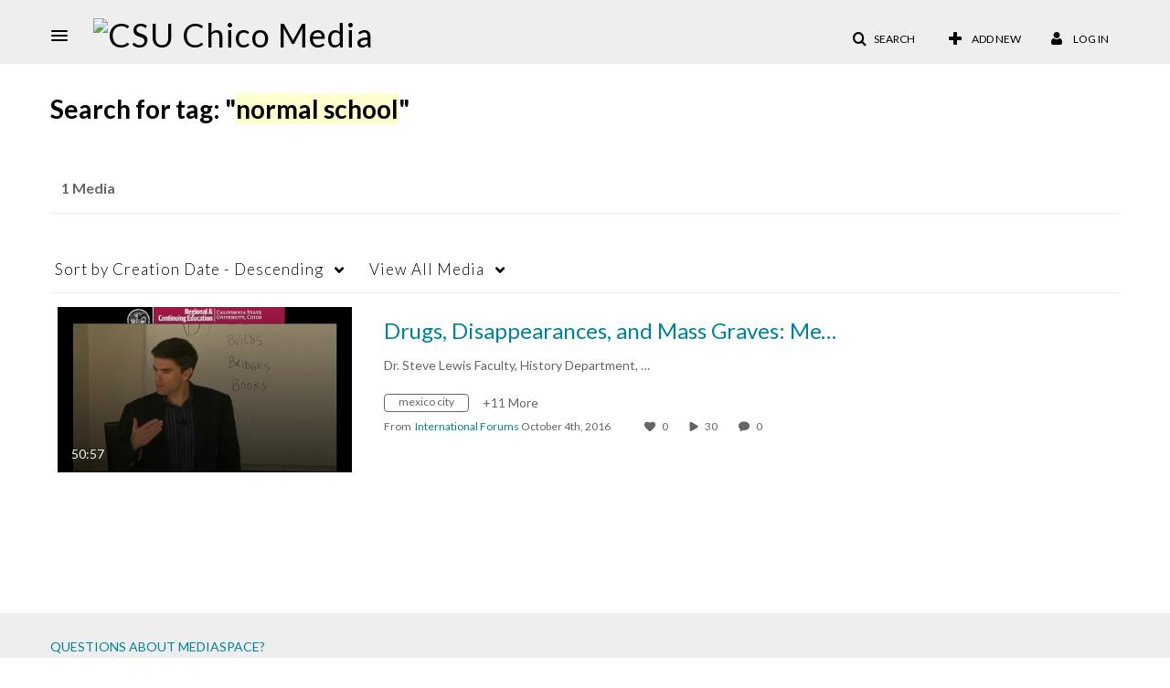

--- FILE ---
content_type: text/plain;charset=UTF-8
request_url: https://media.csuchico.edu/user/get-details?format=ajax&_=1769121843058
body_size: 480
content:
{"content":[{"target":"#userMobileMenuDisplayName, #userMenuDisplayName","action":"replace","content":"Log In"}],"script":"$(\"body\").trigger(\"userDetailsPopulated\");;document.querySelector(\"meta[name=xsrf-ajax-nonce]\").setAttribute(\"content\", \"[base64]\");"}